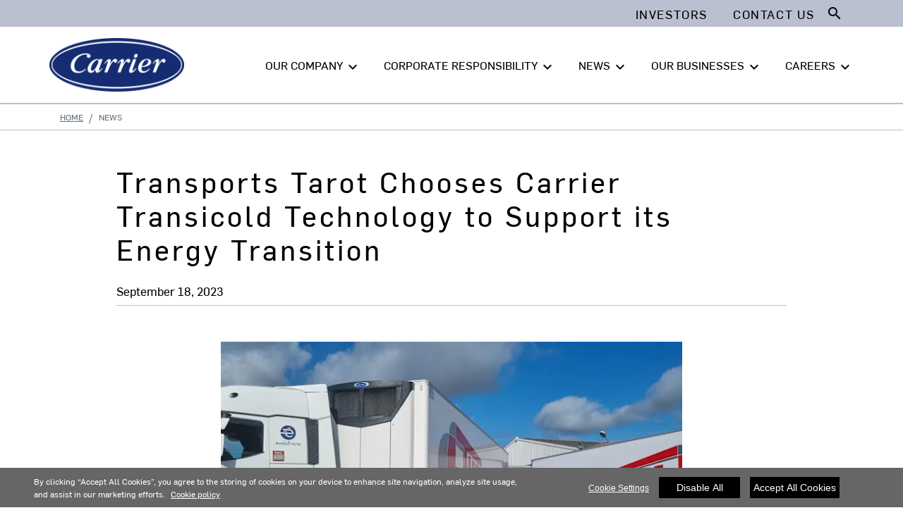

--- FILE ---
content_type: text/html; charset=utf-8
request_url: https://www.corporate.carrier.com/news/news-articles/transports-tarot-chooses-carrier-transicold-technology-to-support-its-energy-transition.html
body_size: 8987
content:
<!DOCTYPE html>
<!--[if lt IE 7]><html class="no-js lt-ie9 lt-ie8 lt-ie7"><![endif]-->
<!--[if IE 7]><html class="no-js lt-ie9 lt-ie8"><![endif]-->
<!--[if IE 8]><html class="no-js lt-ie9"><![endif]-->
<!--[if gt IE 8]><!-->
<html class="no-js" lang="en">
<!--<![endif]-->
<head>
    <meta charset="UTF-8">
    <meta http-equiv="X-UA-Compatible" content="IE=edge">
    <meta name="viewport" content="width=device-width, initial-scale=1, shrink-to-fit=no">
    <link rel="shortcut icon" href="/system/v2508290423/favicon.ico" />
    <link href="https://www.googletagmanager.com" rel="preconnect">
    <link href="https://images.carriercms.com" rel="preconnect">
    <link href="//s7.addthis.com" rel="preconnect">
    <link rel="preload" href="/system/v2508290423/assets/fonts/MaterialIcons-Regular.woff2" as="font" type="font/woff2" crossorigin>
                <title>Transports Tarot Chooses Carrier Transicold Technology to Support its Energy Transition</title>
                <meta name="googlebots" content="index, follow, noodp" />
        <meta name="robots" content="index,follow" />
    <link rel="canonical" href="https://www.corporate.carrier.com/news/news-articles/transports-tarot-chooses-carrier-transicold-technology-to-support-its-energy-transition.html" />
    <meta property="og:type" content="website" />
    <meta property="og:locale" content="en_US" />
    <meta property="og:site_name" content="Carrier Corporate" />
        <meta property="og:image" content="https://images.carriercms.com/image/upload/h_200/v1576864343/common/logos/carrier-logo.png" />
    <meta property="og:url" content="https://www.corporate.carrier.com/news/news-articles/transports-tarot-chooses-carrier-transicold-technology-to-support-its-energy-transition.html" />
    <meta name="twitter:card" content="summary" />
    <meta name="twitter:site" content="Carrier Corporate" />
    <meta name="twitter:creator" content="Carrier Corporate" />
    <meta name="twitter:image" content="https://images.carriercms.com/image/upload/h_400/v1576864343/common/logos/carrier-logo.png" />

    
    <link rel="stylesheet" href="/system/v2508290423/assets/css/app.min.css">
    <link rel="stylesheet" href="/system/v2508290423/assets/css/global.min.css" />
    <link rel="stylesheet" href="/system/v2508290423/assets/css/style.min.css" />

 <script <script type="text/javascript" src="https://cdn.cookielaw.org/consent/bf6dc3b2-8c78-45c5-92e7-04a5df4d0e81/OtAutoBlock.js" ></script> <script src="https://cdn.cookielaw.org/scripttemplates/otSDKStub.js"  type="text/javascript" charset="UTF-8" data-domain-script="bf6dc3b2-8c78-45c5-92e7-04a5df4d0e81" ></script> <script type="text/javascript"> function OptanonWrapper() { if($("#hdn_cookiepolicylink").length) {var cookiePolicyLink = $("#hdn_cookiepolicylink").val();$("#onetrust-consent-sdk #onetrust-banner-sdk #onetrust-policy-text a:first-child").attr("href", cookiePolicyLink);$("#onetrust-pc-sdk #ot-pc-content #ot-pc-desc .privacy-notice-link").attr("href", cookiePolicyLink);} } </script><link rel="stylesheet" href="/system/v2508290423/assets/css/fonts.min.css">    </head>
<body>
    <a class="skip-main bg-primary text-white" href="#main-content">Skip to main content</a>
    <input type='hidden' id='hdn_gaAccount' value="UA-158797365-1,G-XSQ9W210ST" />
    <input type='hidden' id='hdn_gtmcontainerid' value="GTM-PR5ZMGRR" />
    <input type='hidden' id='hdn_ooyala_playerID' value="a15b2c6987d84209a6de2702ccb2c3ed" />

            <input type='hidden' id='hdn_cookiepolicylink' />

    

<header>
    <div class="container-fluid fixed-top px-0 ct-header-basic">
            <div class="ct-header-basic-secondary">
    <div class="container ">
        <div class="d-none d-md-block">
            <nav class="navbar navbar-expand-md navbar-light bg-light" id="navHeader">
                <div id="navbarNavDropdown2" class="navbar-collapse collapse">


<ul class="navbar-nav ml-auto">
            <li class="nav-item">
                <a class="btn" href="https://ir.carrier.com/" target="_self" role="button" aria-label="Investor news for Carrier Global Corporation"> 
                    Investors
                </a>
            </li>
            <li class="nav-item mobileHideStock">
                <a class="btn mobileHideStockprice" href="https://ir.carrier.com/" target="_blank">
                    
                </a>
            </li>
            <li class="nav-item">
                <a class="btn" target="_self" role="button" aria-label="Share your concerns or ask a question"> 
                    Contact Us 
                </a>
            </li>
    
</ul>

<form id="searchForm" class="navbar-form navbar-right" method="get">
    <input type="hidden" id="formURL" value="/search.html" />
    <div class="input-group">
        <input name="q" id="q" type="text" class="form-control" placeholder="Search" aria-label="Search" autocomplete="new search text">
        <label for="q" class="sr-only">Search</label>
        <div class="input-group-append">
            <button id="btnSearch" class="btn" type="button">
                <i class="material-icons align-bottom">search<span class="sr-only">Search for information</span></i>
            </button>
        </div>
    </div>
</form>

                </div>
            </nav>
        </div>
    </div>
</div>





<div class="container-fluid p-0 ct-header-basic-01">
        <div class="container-fluid ct-header-basic-primary p-0 pt-3">
            <div class="container p-0">
                <nav class="navbar navbar-expand-lg p-0">
                    
                                                    <a href="/" aria-label="Carrier" title="Carrier" class="logoSect"
                                                       target="_self">


        <img class="cld-responsive ct-brand-logo" data-src="https://images.carriercms.com/image/upload/w_200,q_100,f_auto/v1573562016/common/logos/carrier-corp-logo.png" alt="Carrier Corporation logo" loading="lazy" />






                                                    </a>
                    
                    <div class="ml-auto">
                        <div class="btn-group">
                            <button class="btn navbar-toggler collapsed" type="button" data-toggle="collapse" data-target="#mainNavBar" aria-controls="mainNavBar" aria-expanded="true" aria-label="Toggle navigation">
                                <i class="material-icons align-middle menuShow">menu<span class="sr-only"></span></i>
                                <i class="material-icons align-middle menuHide">close<span class="sr-only"></span></i>
                            </button>
                        </div>
                    </div>

                    
                    <div id="mainNavBar" class="collapse navbar-collapse">
                        
                            <div id="navbarNavDropdown3" class="">
                                <div class="row d-block d-lg-none">
                                    <div class="col">
                                        <form name="searchFormMobile" id="searchFormMobile" method="get">
                                            <div class="input-group">
                                                <input type="text" class="form-control" id="searchBoxMobile" placeholder="Search">
                                                <label for="searchBoxMobile" class="sr-only">Search</label>
                                                <div class="input-group-append">
                                                    <button class="btn" type="button" id="btnSearchResults">
                                                        <i class="material-icons align-bottom">search<span class="sr-only">>Search</span></i>
                                                    </button>
                                                </div>
                                            </div>
                                        </form>
                                    </div>
                                </div>
                            </div>
                        <div class="p-0 main-nav-links">
                            <ul class="navbar-nav main-header-links">
                                                <li class="dropdown nav-item position-relative ">
                                                    <a class="nav-link dropdown-toggle d-flex header-nav-link" href="#" id="navbarDropdown1" role="button"
                                                       data-toggle=&quot;dropdown&quot; aria-haspopup=&quot;true&quot; aria-expanded=&quot;false&quot;>
                                                        OUR COMPANY<span class="sr-only"></span>
                                                            <span class="h-0 d-lg-block d-none"><i class="material-icons arrow-down">keyboard_arrow_down</i><i class="material-icons arrow-up">keyboard_arrow_up</i></span>
                                                            <i class="material-icons arrow-right d-lg-none menu-arrow-right">keyboard_arrow_right</i>
                                                    </a>
                                                        <div class="dropdown-menu">
                                                            <div class="container">
                                                                <div class="dropdown-sub-menu">
                                                                    <div class="row" aria-labelledby="navbarDropdown1">
                                                                                        <div class="col-lg-6 left-col">
                                                                                            <ul class="ct-menusub-basic-header mr-auto menu-title">
                                                                                                <li class="nav-item nav-header d-flex">
                                                                                                    <i class="material-icons arrow-right d-lg-none menu-arrow-left">keyboard_arrow_left</i>
Our Company                                                                                                    <i class="material-icons d-none d-lg-inline-block">keyboard_arrow_right</i>
                                                                                                </li>
                                                                                            </ul>
                                                                                        </div>
                                                                                <div class="col-lg-6 border-left">
                                                                                    

                                                                                            <ul class="ct-menusub-basic-header mr-auto d-lg-none">
                                                                                                    <li class="nav-item link-text-strong">
                                                                                                            <span class="link-title">
                                                                                                                OVERVIEW
                                                                                                            </span>
                                                                                                    </li>
                                                                                                                                                                                            </ul>
                                                                                            <ul class="ct-menusub-basic-header mr-auto ">
                                                                                                    <li class="nav-item link-text-strong">
                                                                                                            <span class="link-title">
                                                                                                                Values
                                                                                                            </span>
                                                                                                    </li>
                                                                                                                                                                                            </ul>
                                                                                            <ul class="ct-menusub-basic-header mr-auto ">
                                                                                                    <li class="nav-item link-text-strong">
                                                                                                            <span class="link-title">
                                                                                                                Innovation
                                                                                                            </span>
                                                                                                    </li>
                                                                                                                                                                                            </ul>
                                                                                            <ul class="ct-menusub-basic-header mr-auto ">
                                                                                                    <li class="nav-item link-text-strong">
                                                                                                            <span class="link-title">
                                                                                                                Leadership Team
                                                                                                            </span>
                                                                                                    </li>
                                                                                                                                                                                            </ul>
                                                                                            <ul class="ct-menusub-basic-header mr-auto ">
                                                                                                    <li class="nav-item link-text-strong">
                                                                                                            <span class="link-title">
                                                                                                                Sustainability
                                                                                                            </span>
                                                                                                    </li>
                                                                                                                                                                                            </ul>
                                                                                            <ul class="ct-menusub-basic-header mr-auto ">
                                                                                                    <li class="nav-item link-text-strong">
                                                                                                            <span class="link-title">
                                                                                                                Operational Excellence
                                                                                                            </span>
                                                                                                    </li>
                                                                                                                                                                                            </ul>
                                                                                            <ul class="ct-menusub-basic-header mr-auto ">
                                                                                                    <li class="nav-item link-text-strong">
                                                                                                            <span class="link-title">
                                                                                                                Carrier Ventures
                                                                                                            </span>
                                                                                                    </li>
                                                                                                                                                                                            </ul>
                                                                                </div>
                                                                    </div>
                                                                </div>
                                                            </div>
                                                        </div>
                                                </li>
                                                <li class="dropdown nav-item position-relative ">
                                                    <a class="nav-link dropdown-toggle d-flex header-nav-link" href="#" id="navbarDropdown2" role="button"
                                                       data-toggle=&quot;dropdown&quot; aria-haspopup=&quot;true&quot; aria-expanded=&quot;false&quot;>
                                                        CORPORATE RESPONSIBILITY<span class="sr-only"></span>
                                                            <span class="h-0 d-lg-block d-none"><i class="material-icons arrow-down">keyboard_arrow_down</i><i class="material-icons arrow-up">keyboard_arrow_up</i></span>
                                                            <i class="material-icons arrow-right d-lg-none menu-arrow-right">keyboard_arrow_right</i>
                                                    </a>
                                                        <div class="dropdown-menu">
                                                            <div class="container">
                                                                <div class="dropdown-sub-menu">
                                                                    <div class="row" aria-labelledby="navbarDropdown2">
                                                                                        <div class="col-lg-6 left-col">
                                                                                            <ul class="ct-menusub-basic-header mr-auto menu-title">
                                                                                                <li class="nav-item nav-header d-flex">
                                                                                                    <i class="material-icons arrow-right d-lg-none menu-arrow-left">keyboard_arrow_left</i>
Corporate Responsibility                                                                                                    <i class="material-icons d-none d-lg-inline-block">keyboard_arrow_right</i>
                                                                                                </li>
                                                                                            </ul>
                                                                                        </div>
                                                                                <div class="col-lg-6 border-left">
                                                                                    

                                                                                            <ul class="ct-menusub-basic-header mr-auto d-lg-none">
                                                                                                    <li class="nav-item link-text-strong">
                                                                                                            <span class="link-title">
                                                                                                                Overview
                                                                                                            </span>
                                                                                                    </li>
                                                                                                                                                                                            </ul>
                                                                                            <ul class="ct-menusub-basic-header mr-auto ">
                                                                                                    <li class="nav-item link-text-strong">
                                                                                                            <span class="link-title">
                                                                                                                Sustainability and Impact Report
                                                                                                            </span>
                                                                                                    </li>
                                                                                                                                                                                            </ul>
                                                                                            <ul class="ct-menusub-basic-header mr-auto ">
                                                                                                    <li class="nav-item link-text-strong">
                                                                                                            <span class="link-title">
                                                                                                                Environment
                                                                                                            </span>
                                                                                                    </li>
                                                                                                                                                                                                        <li class="nav-item link-text-indent">
Sustainable Cities                                                                                                        </li>
                                                                                                        <li class="nav-item link-text-indent">
Sustainable Cold Chain                                                                                                        </li>
                                                                                                        <li class="nav-item link-text-indent">
Sustainable Operations                                                                                                        </li>
                                                                                            </ul>
                                                                                            <ul class="ct-menusub-basic-header mr-auto ">
                                                                                                    <li class="nav-item link-text-strong">
                                                                                                            <span class="link-title">
                                                                                                                Social Impact
                                                                                                            </span>
                                                                                                    </li>
                                                                                                                                                                                                        <li class="nav-item link-text-indent">
Our Employees                                                                                                        </li>
                                                                                                        <li class="nav-item link-text-indent">
Our Communities                                                                                                        </li>
                                                                                                        <li class="nav-item link-text-indent">
Our Tree Planting Initiative                                                                                                        </li>
                                                                                            </ul>
                                                                                            <ul class="ct-menusub-basic-header mr-auto ">
                                                                                                    <li class="nav-item link-text-strong">
                                                                                                            <span class="link-title">
                                                                                                                Governance
                                                                                                            </span>
                                                                                                    </li>
                                                                                                                                                                                                        <li class="nav-item link-text-indent">
Corporate Governance                                                                                                        </li>
                                                                                                        <li class="nav-item link-text-indent">
Corporate Policy Manual                                                                                                        </li>
                                                                                                        <li class="nav-item link-text-indent">
Ethics and Compliance                                                                                                         </li>
                                                                                                        <li class="nav-item link-text-indent">
Political Activities                                                                                                        </li>
                                                                                            </ul>
                                                                                </div>
                                                                    </div>
                                                                </div>
                                                            </div>
                                                        </div>
                                                </li>
                                                <li class="dropdown nav-item position-relative ">
                                                    <a class="nav-link dropdown-toggle d-flex header-nav-link" href="#" id="navbarDropdown3" role="button"
                                                       data-toggle=&quot;dropdown&quot; aria-haspopup=&quot;true&quot; aria-expanded=&quot;false&quot;>
                                                        NEWS<span class="sr-only"></span>
                                                            <span class="h-0 d-lg-block d-none"><i class="material-icons arrow-down">keyboard_arrow_down</i><i class="material-icons arrow-up">keyboard_arrow_up</i></span>
                                                            <i class="material-icons arrow-right d-lg-none menu-arrow-right">keyboard_arrow_right</i>
                                                    </a>
                                                        <div class="dropdown-menu">
                                                            <div class="container">
                                                                <div class="dropdown-sub-menu">
                                                                    <div class="row" aria-labelledby="navbarDropdown3">
                                                                                        <div class="col-lg-6 left-col">
                                                                                            <ul class="ct-menusub-basic-header mr-auto menu-title">
                                                                                                <li class="nav-item nav-header d-flex">
                                                                                                    <i class="material-icons arrow-right d-lg-none menu-arrow-left">keyboard_arrow_left</i>
News                                                                                                    <i class="material-icons d-none d-lg-inline-block">keyboard_arrow_right</i>
                                                                                                </li>
                                                                                            </ul>
                                                                                        </div>
                                                                                <div class="col-lg-6 border-left">
                                                                                    

                                                                                            <ul class="ct-menusub-basic-header mr-auto d-lg-none">
                                                                                                    <li class="nav-item link-text-strong">
                                                                                                            <span class="link-title">
                                                                                                                All News
                                                                                                            </span>
                                                                                                    </li>
                                                                                                                                                                                            </ul>
                                                                                            <ul class="ct-menusub-basic-header mr-auto ">
                                                                                                    <li class="nav-item link-text-strong">
                                                                                                            <span class="link-title">
                                                                                                                Press Releases
                                                                                                            </span>
                                                                                                    </li>
                                                                                                                                                                                            </ul>
                                                                                            <ul class="ct-menusub-basic-header mr-auto ">
                                                                                                    <li class="nav-item link-text-strong">
                                                                                                            <span class="link-title">
                                                                                                                Stories
                                                                                                            </span>
                                                                                                    </li>
                                                                                                                                                                                            </ul>
                                                                                            <ul class="ct-menusub-basic-header mr-auto ">
                                                                                                    <li class="nav-item link-text-strong">
                                                                                                            <span class="link-title">
                                                                                                                Media Resources
                                                                                                            </span>
                                                                                                    </li>
                                                                                                                                                                                            </ul>
                                                                                </div>
                                                                    </div>
                                                                </div>
                                                            </div>
                                                        </div>
                                                </li>
                                                <li class="dropdown nav-item position-relative ">
                                                    <a class="nav-link dropdown-toggle d-flex header-nav-link" href="#" id="navbarDropdown4" role="button"
                                                       data-toggle=&quot;dropdown&quot; aria-haspopup=&quot;true&quot; aria-expanded=&quot;false&quot;>
                                                        OUR BUSINESSES<span class="sr-only"></span>
                                                            <span class="h-0 d-lg-block d-none"><i class="material-icons arrow-down">keyboard_arrow_down</i><i class="material-icons arrow-up">keyboard_arrow_up</i></span>
                                                            <i class="material-icons arrow-right d-lg-none menu-arrow-right">keyboard_arrow_right</i>
                                                    </a>
                                                        <div class="dropdown-menu">
                                                            <div class="container">
                                                                <div class="dropdown-sub-menu">
                                                                    <div class="row" aria-labelledby="navbarDropdown4">
                                                                                        <div class="col-lg-6 left-col">
                                                                                            <ul class="ct-menusub-basic-header mr-auto menu-title">
                                                                                                <li class="nav-item nav-header d-flex">
                                                                                                    <i class="material-icons arrow-right d-lg-none menu-arrow-left">keyboard_arrow_left</i>
                                                                                                        <a href="/our-businesses/"
                                                                                                           target="_self">
                                                                                                            Our Businesses
                                                                                                        </a>
                                                                                                    <i class="material-icons d-none d-lg-inline-block">keyboard_arrow_right</i>
                                                                                                </li>
                                                                                            </ul>
                                                                                        </div>
                                                                                <div class="col-lg-6 border-left">
                                                                                    

                                                                                            <ul class="ct-menusub-basic-header mr-auto d-lg-none">
                                                                                                    <li class="nav-item link-text-strong">
                                                                                                            <a href="/our-businesses/"
                                                                                                               target="_self"
                                                                                                               class="nav-link">OVERVIEW</a>
                                                                                                    </li>
                                                                                                                                                                                            </ul>
                                                                                            <ul class="ct-menusub-basic-header mr-auto ">
                                                                                                    <li class="nav-item link-text-strong">
                                                                                                            <a href="/our-segments/hvac/"
                                                                                                               target="_self"
                                                                                                               class="nav-link">HVAC</a>
                                                                                                    </li>
                                                                                                                                                                                            </ul>
                                                                                            <ul class="ct-menusub-basic-header mr-auto ">
                                                                                                    <li class="nav-item link-text-strong">
                                                                                                            <a href="/our-segments/refrigeration/"
                                                                                                               target="_self"
                                                                                                               class="nav-link">Refrigeration</a>
                                                                                                    </li>
                                                                                                                                                                                            </ul>
                                                                                </div>
                                                                    </div>
                                                                </div>
                                                            </div>
                                                        </div>
                                                </li>
                                                <li class="dropdown nav-item position-relative ">
                                                    <a class="nav-link dropdown-toggle d-flex header-nav-link" href="#" id="navbarDropdown5" role="button"
                                                       data-toggle=&quot;dropdown&quot; aria-haspopup=&quot;true&quot; aria-expanded=&quot;false&quot;>
                                                        CAREERS<span class="sr-only"></span>
                                                            <span class="h-0 d-lg-block d-none"><i class="material-icons arrow-down">keyboard_arrow_down</i><i class="material-icons arrow-up">keyboard_arrow_up</i></span>
                                                            <i class="material-icons arrow-right d-lg-none menu-arrow-right">keyboard_arrow_right</i>
                                                    </a>
                                                        <div class="dropdown-menu">
                                                            <div class="container">
                                                                <div class="dropdown-sub-menu">
                                                                    <div class="row" aria-labelledby="navbarDropdown5">
                                                                                        <div class="col-lg-6 left-col">
                                                                                            <ul class="ct-menusub-basic-header mr-auto menu-title">
                                                                                                <li class="nav-item nav-header d-flex">
                                                                                                    <i class="material-icons arrow-right d-lg-none menu-arrow-left">keyboard_arrow_left</i>
Careers                                                                                                    <i class="material-icons d-none d-lg-inline-block">keyboard_arrow_right</i>
                                                                                                </li>
                                                                                            </ul>
                                                                                        </div>
                                                                                <div class="col-lg-6 border-left">
                                                                                    

                                                                                            <ul class="ct-menusub-basic-header mr-auto d-lg-none">
                                                                                                    <li class="nav-item link-text-strong">
                                                                                                            <span class="link-title">
                                                                                                                Overview
                                                                                                            </span>
                                                                                                    </li>
                                                                                                                                                                                            </ul>
                                                                                            <ul class="ct-menusub-basic-header mr-auto ">
                                                                                                    <li class="nav-item link-text-strong">
                                                                                                            <a href="/careers/work-with-us/"
                                                                                                               target="_self"
                                                                                                               class="nav-link">Work With Us</a>
                                                                                                    </li>
                                                                                                                                                                                            </ul>
                                                                                            <ul class="ct-menusub-basic-header mr-auto ">
                                                                                                    <li class="nav-item link-text-strong">
                                                                                                            <a href="/careers/career-paths/"
                                                                                                               target="_self"
                                                                                                               class="nav-link">Career Paths</a>
                                                                                                    </li>
                                                                                                                                                                                            </ul>
                                                                                            <ul class="ct-menusub-basic-header mr-auto ">
                                                                                                    <li class="nav-item link-text-strong">
                                                                                                            <a href="https://jobs.carrier.com/"
                                                                                                               target="_self"
                                                                                                               class="nav-link">Job Search</a>
                                                                                                    </li>
                                                                                                                                                                                            </ul>
                                                                                </div>
                                                                    </div>
                                                                </div>
                                                            </div>
                                                        </div>
                                                </li>
                            </ul>
                        </div>
                        
                        
                        <div class="d-block d-lg-none sm-bottom-links">
                        </div>
                        
                    </div>
                </nav>
            </div>
        </div>
</div>

    </div>
</header>








<main class="header-static-margin">
    <section id="main-content" class="pt-one-col">
    <div class="container-fluid ct-breadcrumb-a">
        <div class="container">


        <nav class="ct_breadcrumb-a d-none d-md-block" aria-label="breadcrumb">
            <ol class="breadcrumb" itemscope itemtype="http://schema.org/BreadcrumbList">

                    <li class="breadcrumb-item" itemprop="itemListElement" itemscope itemtype="http://schema.org/ListItem">

                        <span id="breadcrumb(1)" itemprop="name">
                            <a itemprop="item" href="/">
                                Home
                            </a>

                            <span content="Home" itemprop="name" aria-hidden="true"></span>
                        </span>
                        <meta itemprop="position" content="1" />
                    </li>
                                            <li class="breadcrumb-item" itemprop="itemListElement" itemscope itemtype="http://schema.org/ListItem">
                                <span itemprop="name" id="breadcrumb(2)">News</span>
                                <meta itemprop="position" content="2" />
                            </li>
            </ol>

        </nav>
            <nav class="ct_breadcrumb-b d-block d-md-none" aria-label="breadcrumb">
                <ol class="breadcrumb">
                            <li class="breadcrumb-item active">
                                <i class="material-icons align-bottom">keyboard_arrow_left<span class="sr-only">Arrow back</span></i>
                                <a href="/">
                                    <span>Home</span>
                                </a>
                            </li>


                </ol>
            </nav>



        </div>
    </div>
        



<input type="hidden" id="newsListURL" value="/CorporateDynamicList/GetRelatedNewsList/" />
<input type="hidden" id="newsRelatedNewsPartialView" value="NewsList-03" />
<input type="hidden" id="newsModelId" value="208735" />
<input type="hidden" id="newsRelatedNewsCategory" value="72505" />

<section class="ct-news-article-01 container-fluid">
    <div class="container">
        <div class="row">
            <div class="col-lg-10 offset-lg-1 p-0">
                <h1 class="h2">Transports Tarot Chooses Carrier Transicold Technology to Support its Energy Transition</h1>
            <div class="col-12 date-icons p-0">
                <span class="date">
                    <time datetime=" Sep. 18, 2023" pubdate=" Sep. 18, 2023" class="date">September 18, 2023</time>
                </span>
            </div>

                <div class="col-12 p-0">
                    <div class="row">
                        <div class="col-lg-8 offset-lg-2 p-0 image-description">
                            <div class="card-image">
                                        <img class="cld-responsive img-fluid" data-src="https://images.carriercms.com/image/upload/w_auto,c_lfill,g_auto,q_auto,f_auto/v1695064659/carrier-corp/news/2023/Transicold-Transport-Tarot-091823.png" />
                                    <p class="px-3 description"></p>
                            </div>
                        </div>
                    </div>
                </div>
                <div class="col-12 p-0">
<div>
<p><br /></p>
<div class="PRN_ImbeddedAssetReference" id="DivAssetPlaceHolder2" />
</div>                </div>
                <div class="col-12 p-0">
                            <a href="/news/?customFilter=72505" class="btn btn-tag" target="_self">Refrigeration</a>
                            <a href="/news/?customFilter=72956" class="btn btn-tag" target="_self">Products and Innovation</a>
                </div>
            </div>
            <div class="col-12 p-0 related-news" id="relatedNewsSection">
                <div class="row">
                    <div class="col-12 p-0 related-news-title text-center">
                        <div class="h2">RELATED NEWS</div>
                    </div>
                    <div class="col-12 p-0" id="relatedNewsList">

                    </div>
                </div>
            </div>
            <div class="card-footer bg-white d-none">
                <a class="btn btn-secondary" aria-label="Back" role="button" target="_blank" onclick="window.history.go(-1); return false;">
                    Back
                </a>
            </div>
        </div>
    </div>
</section>



        
    </section>
</main>


<script type="application/ld+json">
{
	"@context" : "http://schema.org",
        "@type" : "Organization",
        "name" : "Carrier Global Corporation",
        "alternateName" : [
                "Carrier",
                "Carrier Corporation",
		"Carrier Global Corporation"
        ],
        "url" : "http://www.corporate.carrier.com/",
        "sameAs" : [
				"https://twitter.com/Carrier/",
"https://www.facebook.com/CarrierGlobal/",
"https://www.instagram.com/carrier/",
				"https://www.linkedin.com/company/carrier-corporation/",
				"https://www.youtube.com/channel/UCtKSYiZM4UMSaQ28uWlHWKg" 				
        ],
		"contactPoint": [{
		    "@type": "ContactPoint",
		    "telephone": "+1-561-365-2000",
		    "contactType": "customer service"
		}]
}</script>


        <div class="footer-region">

<footer class="ct-footer-basic-01">
    <div class="container">

            <div class="d-none d-lg-block">
                <div class="row">
                            <div class="col-lg-2">
                                


    <ul class="nav flex-column">

            <li class="nav-item">
Our Company            </li>
        <ul class="nav flex-column sub-menu-list">
                    <li class="nav-item">
                        <a target="_self" class="nav-link">
                            Values
                        </a>
                    </li>
                    <li class="nav-item">
                        <a target="_self" class="nav-link">
                            Innovation
                        </a>
                    </li>
                    <li class="nav-item">
                        <a target="_self" class="nav-link">
                            Leadership Team
                        </a>
                    </li>
                    <li class="nav-item">
                        <a target="_self" class="nav-link">
                            Operational Excellence
                        </a>
                    </li>
        </ul>
        </ul>

                            </div>
                            <div class="col-lg-2">
                                


    <ul class="nav flex-column">

            <li class="nav-item">
Corporate Responsibility            </li>
        <ul class="nav flex-column sub-menu-list">
                    <li class="nav-item">
                        <a target="_self" class="nav-link">
                            Environment
                        </a>
                    </li>
                    <li class="nav-item">
                        <a target="_self" class="nav-link">
                            Social Impact
                        </a>
                    </li>
                    <li class="nav-item">
                        <a target="_self" class="nav-link">
                            Governance
                        </a>
                    </li>
        </ul>
        </ul>

                            </div>
                            <div class="col-lg-2">
                                


    <ul class="nav flex-column">

            <li class="nav-item">
News            </li>
        <ul class="nav flex-column sub-menu-list">
                    <li class="nav-item">
                        <a href="?typefilter=Press%20Releases" target="_self" class="nav-link">
                            Press Releases
                        </a>
                    </li>
                    <li class="nav-item">
                        <a href="?typefilter=Stories" target="_self" class="nav-link">
                            Stories
                        </a>
                    </li>
                    <li class="nav-item">
                        <a target="_self" class="nav-link">
                            Media Resources
                        </a>
                    </li>
        </ul>
        </ul>

                            </div>
                            <div class="col-lg-2">
                                


    <ul class="nav flex-column">

            <li class="nav-item">
                    <a href="/our-businesses/" target="_self" class="nav-link">
                        Our Businesses
                    </a>
            </li>
        <ul class="nav flex-column sub-menu-list">
                    <li class="nav-item">
                        <a href="/our-segments/hvac/" target="_self" class="nav-link">
                            HVAC
                        </a>
                    </li>
                    <li class="nav-item">
                        <a href="/our-segments/refrigeration/" target="_self" class="nav-link">
                            Refrigeration
                        </a>
                    </li>
        </ul>
        </ul>

                            </div>
                            <div class="col-lg-2">
                                


    <ul class="nav flex-column">

            <li class="nav-item">
Careers            </li>
        <ul class="nav flex-column sub-menu-list">
                    <li class="nav-item">
                        <a href="/careers/work-with-us/" target="_self" class="nav-link">
                            Work With Us
                        </a>
                    </li>
                    <li class="nav-item">
                        <a href="/careers/career-paths/" target="_self" class="nav-link">
                            Career Paths
                        </a>
                    </li>
                    <li class="nav-item">
                        <a href="https://jobs.carrier.com/" target="_self" class="nav-link">
                            Job Search
                        </a>
                    </li>
        </ul>
        </ul>

                            </div>
                            <div class="col-lg-2">
                                








    <ul class="nav flex-column">

            <li class="nav-item">
                    <a href="https://ir.carrier.com/" target="_self" class="nav-link">
                        Investors
                    </a>
            </li>
        <ul class="nav flex-column sub-menu-list">
        </ul>
        </ul>


    <ul class="nav flex-column">

            <li class="nav-item">
Suppliers            </li>
        <ul class="nav flex-column sub-menu-list">
        </ul>
        </ul>


    <ul class="nav flex-column">

        <ul class="nav flex-column sub-menu-list">
        </ul>
        </ul>


    <ul class="nav flex-column">

            <li class="nav-item">
Contact Us            </li>
        <ul class="nav flex-column sub-menu-list">
        </ul>
        </ul>

                            </div>

                </div>
            </div>

        <!-- Footer for Medium and small device -->

        <div class="d-lg-none d-md-block medium-small">
            <div class="row justify-content-center">
<div class='col-md-5 pb-3 left-col'>


    <ul class="nav flex-column">
        
            <li class="nav-item">
Our Company            </li>
    </ul>





    <ul class="nav flex-column">
        
            <li class="nav-item">
Corporate Responsibility            </li>
    </ul>





    <ul class="nav flex-column">
        
            <li class="nav-item">
News            </li>
    </ul>





    <ul class="nav flex-column">
        
            <li class="nav-item">
                    <a href="/our-businesses/" target="_self" class="nav-link">
                        Our Businesses
                    </a>
            </li>
    </ul>





    <ul class="nav flex-column">
        
            <li class="nav-item">
Careers            </li>
    </ul>


</div><div class='col-md-3 pb-3 right-col'>








    <ul class="nav flex-column">
        
            <li class="nav-item">
                    <a href="https://ir.carrier.com/" target="_self" class="nav-link">
                        Investors
                    </a>
            </li>
    </ul>



    <ul class="nav flex-column">
        
            <li class="nav-item">
Suppliers            </li>
    </ul>



    <ul class="nav flex-column">
        
    </ul>



    <ul class="nav flex-column">
        
            <li class="nav-item">
Contact Us            </li>
    </ul>


</div>            </div>
        </div>
    </div>
</footer>


<footer class="ct-deep-footer-basic-01">

                            <div class="container">
                            <div class="row">
                                <div class="col-lg-5 pb-2 left-col">
                                    <ul class="nav justify-content-lg-start justify-content-center">

                                        <div itemscope itemtype="http://schema.org/Organization" class="social-icons-share ct-social-media-lists">
                                            <link itemprop="url" href="/" />
											<a itemprop="sameAs" target="_blank" title="LinkedIn" href="https://www.linkedin.com/company/carrier/" class="linkedIn" id="LinkedIn">
                                                <svg xmlns="http://www.w3.org/2000/svg" xmlns:xlink="http://www.w3.org/1999/xlink" viewBox="0 0 32 32" version="1.1" role="img" title="LinkedIn" alt="LinkedIn" class="icon-social" style="background-color:#0077b5;">
                                                    <g>
                                                        <path d="M26 25.963h-4.185v-6.55c0-1.56-.027-3.57-2.175-3.57-2.18 0-2.51 1.7-2.51 3.46v6.66h-4.182V12.495h4.012v1.84h.058c.558-1.058 1.924-2.174 3.96-2.174 4.24 0 5.022 2.79 5.022 6.417v7.386zM8.23 10.655a2.426 2.426 0 0 1 0-4.855 2.427 2.427 0 0 1 0 4.855zm-2.098 1.84h4.19v13.468h-4.19V12.495z" fill-rule="evenodd"></path>
                                                    </g>
                                                </svg>
                                            </a>
                                            <a itemprop="sameAs" target="_blank" title="Twitter" href="https://twitter.com/carrier" class="twitter" id="Twitter">
                                                <svg id="Layer_2" xmlns="http://www.w3.org/2000/svg" width="22" height="20" viewBox="0 0 22 20.77"><g><path d="M.14,20.64L8.66,11.58,0,.01C2.18,.01,4.12-.03,6.05,.04c.34,.02,.73,.48,.99,.81,1.72,2.24,3.41,4.5,5.21,6.88,2.19-2.33,4.33-4.59,6.45-6.85,.63-.66,1.47-.92,2.53-.77L13.07,8.87l8.93,11.9c-2.22,0-4.17,.02-6.13-.03-.27,0-.58-.42-.81-.7-1.84-2.42-3.65-4.84-5.57-7.39-2.35,2.49-4.62,4.91-6.9,7.32-.57,.61-1.39,.82-2.45,.66H.15v.02ZM2.93,1.52c.27,.41,.48,.75,.71,1.07,3.85,5.13,7.72,10.26,11.57,15.39,1.21,1.62,1.78,1.8,3.95,1.24-.22-.32-.42-.62-.65-.92-3.82-5.1-7.74-10.14-11.45-15.32-1.14-1.59-2.38-1.75-4.14-1.45h0Z"/></g></svg>
                                            </a>
											<a itemprop="sameAs" target="_blank" title="Instagram" href="https://www.instagram.com/carrier/" class="instagram" id="Instagram">
                                                <svg xmlns="http://www.w3.org/2000/svg" xmlns:xlink="http://www.w3.org/1999/xlink" viewBox="0 0 32 32" version="1.1" role="img" title="Instagram" alt="Instagram" class="icon-social" style="background-color: rgb(224, 53, 102);">
                                                    <g>
                                                        <path d="M16 5c-2.987 0-3.362.013-4.535.066-1.17.054-1.97.24-2.67.512a5.392 5.392 0 0 0-1.95 1.268 5.392 5.392 0 0 0-1.267 1.95c-.272.698-.458 1.498-.512 2.67C5.013 12.637 5 13.012 5 16s.013 3.362.066 4.535c.054 1.17.24 1.97.512 2.67.28.724.657 1.337 1.268 1.95a5.392 5.392 0 0 0 1.95 1.268c.698.27 1.498.457 2.67.51 1.172.054 1.547.067 4.534.067s3.362-.013 4.535-.066c1.17-.054 1.97-.24 2.67-.51a5.392 5.392 0 0 0 1.95-1.27 5.392 5.392 0 0 0 1.268-1.95c.27-.698.457-1.498.51-2.67.054-1.172.067-1.547.067-4.534s-.013-3.362-.066-4.535c-.054-1.17-.24-1.97-.51-2.67a5.392 5.392 0 0 0-1.27-1.95 5.392 5.392 0 0 0-1.95-1.267c-.698-.272-1.498-.458-2.67-.512C19.363 5.013 18.988 5 16 5zm0 1.982c2.937 0 3.285.01 4.445.064 1.072.05 1.655.228 2.042.38.514.198.88.437 1.265.822.385.385.624.75.823 1.265.15.387.33.97.38 2.042.052 1.16.063 1.508.063 4.445 0 2.937-.01 3.285-.064 4.445-.05 1.072-.228 1.655-.38 2.042-.198.514-.437.88-.822 1.265-.385.385-.75.624-1.265.823-.387.15-.97.33-2.042.38-1.16.052-1.508.063-4.445.063-2.937 0-3.285-.01-4.445-.064-1.072-.05-1.655-.228-2.042-.38-.514-.198-.88-.437-1.265-.822a3.408 3.408 0 0 1-.823-1.265c-.15-.387-.33-.97-.38-2.042-.052-1.16-.063-1.508-.063-4.445 0-2.937.01-3.285.064-4.445.05-1.072.228-1.655.38-2.042.198-.514.437-.88.822-1.265.385-.385.75-.624 1.265-.823.387-.15.97-.33 2.042-.38 1.16-.052 1.508-.063 4.445-.063zm0 12.685a3.667 3.667 0 1 1 0-7.334 3.667 3.667 0 0 1 0 7.334zm0-9.316a5.65 5.65 0 1 0 0 11.3 5.65 5.65 0 0 0 0-11.3zm7.192-.222a1.32 1.32 0 1 1-2.64 0 1.32 1.32 0 0 1 2.64 0" fill-rule="evenodd"></path>
                                                    </g>
                                                </svg>
                                            </a>
                                           <a itemprop="sameAs" target="_blank" title="Facebook" href="https://www.facebook.com/CarrierGlobal/" id="Facebook" class="facebook">
<svg xmlns="http://www.w3.org/2000/svg" xmlns:xlink="http://www.w3.org/1999/xlink" viewBox="0 0 32 32" version="1.1" role="img" title="Facebook" alt="Facebook" class="icon-social" style="background-color:#3b5998;">
<g>
<path d="M22 5.16c-.406-.054-1.806-.16-3.43-.16-3.4 0-5.733 1.825-5.733 5.17v2.882H9v3.913h3.837V27h4.604V16.965h3.823l.587-3.913h-4.41v-2.5c0-1.123.347-1.903 2.198-1.903H22V5.16z" fill-rule="evenodd"></path>
</g>
</svg>
</a>
                                            <a itemprop="sameAs" target="_blank" title="Youtube" href="https://www.youtube.com/CarrierOfficial" id="Youtube" class="youtube">
                                                <svg version="1.1" viewBox="0 0 300 300" class="icon-social">
                                                    <g transform="scale(0.75,0.75)">
                                                        <rect width="400" height="400" style="fill:#ff0000;fill-opacity:1" x="0" y="0" />
                                                        <g transform="matrix(7.8701756,0,0,7.8701756,695.19553,-948.4235)">
                                                            <path style="fill:#ffffff;fill-opacity:1;fill-rule:nonzero;stroke:none" d="M 149.9375 79.222656 C 149.9375 79.222656 86.718651 79.222715 70.851562 83.345703 C 62.355775 85.719505 55.360154 92.715203 52.986328 101.33594 C 48.863375 117.20304 48.863281 150.0625 48.863281 150.0625 C 48.863281 150.0625 48.863375 183.0467 52.986328 198.66406 C 55.360154 207.28468 62.230834 214.15544 70.851562 216.5293 C 86.843592 220.77718 149.9375 220.77734 149.9375 220.77734 C 149.9375 220.77734 213.28168 220.77729 229.14844 216.6543 C 237.76923 214.28049 244.63977 207.53464 246.88867 198.78906 C 251.1366 183.04674 251.13672 150.1875 251.13672 150.1875 C 251.13672 150.1875 251.26156 117.20304 246.88867 101.33594 C 244.63977 92.715203 237.76923 85.844606 229.14844 83.595703 C 213.28168 79.222856 149.9375 79.222656 149.9375 79.222656 z M 129.82227 119.70312 L 182.42188 150.0625 L 129.82227 180.29688 L 129.82227 119.70312 z "
                                                                  transform="matrix(0.16941596,0,0,0.16941596,-88.332912,120.50856)" />
                                                        </g>
                                                    </g>
                                                </svg>
                                            </a>
 <a itemprop="sameAs" target="_blank" title="Thread" href="https://www.threads.net/@carrier" id="Thread" class="facebook">
                                                <?xml version="1.0" encoding="UTF-8"?><svg id="Layer_2" xmlns="http://www.w3.org/2000/svg" viewBox="0 0 22 25.24"><g><path d="M14.41,10.8c-.07-1.16-.6-1.97-1.61-2.37-1.35-.53-2.67-.43-3.87,.52-.22,.17-.32,.67-.75,.41-.52-.32-1.04-.67-1.47-1.09-.17-.17,.18-.42,.33-.58,1.65-1.76,3.7-2.12,5.94-1.56,2.22,.55,3.35,2.15,3.69,4.3,.12,.79,.42,1.23,1.12,1.63,3.35,1.93,4.21,6.17,1.94,9.32-1.2,1.66-2.8,2.8-4.76,3.34-2.74,.76-5.51,.72-8.19-.26-2.98-1.08-4.87-3.28-5.84-6.22-1.24-3.76-1.27-7.59,.03-11.32C2.52,2.44,5.88,.35,10.55,.03c5.28-.35,9.63,2.37,11.2,7.13,.11,.32,.61,.91-.23,.94-.62,.02-1.39,1.1-1.9-.23C17.55,2.47,10.51,.43,5.78,3.84c-1.76,1.27-2.67,3.1-3.1,5.14-.53,2.52-.53,5.05,.08,7.58,1.19,4.93,4.86,6.64,9.37,6.37,1.88-.11,3.6-.65,5.01-1.98,2.22-2.08,2.07-5.34-.36-6.82-.19,.61-.32,1.23-.55,1.82-1.23,3.18-5.45,4.39-8.22,2.37-1.39-1.01-1.98-2.4-1.64-4.06,.39-1.9,1.8-2.85,3.59-3.32,1.45-.38,2.94-.22,4.45-.14h0Zm-1.99,2.19c-.94,.07-1.93-.02-2.82,.48-.65,.36-1.05,.89-1.06,1.63,0,.71,.38,1.24,1.01,1.53,1.22,.56,2.45,.57,3.6-.16,.74-.47,1.68-2.43,1.34-3.02-.45-.77-1.37-.27-2.08-.47h0Z"/></g></svg>
                                            </a>
                                        </div>

                                    </ul>
                                </div>
                                <div class="col-lg-7 pb-2 right-col">
                                    <div class="row">
                                        <div class="col-12 p-0">
                                            <ul class="nav justify-content-lg-end justify-content-center">
                                                <li class="list-inline-item"><a href="/legal/accessibility/">Accessibility</a></li>
                                                <li class="list-inline-item"><a href="/legal/privacy-notice/">Privacy Notice</a></li>
                                                <li class="list-inline-item"><a href="/legal/terms-of-use/">Terms of Use</a></li>
                                             <li class="list-inline-item"><a href="/legal/terms-of-sale">Terms of Sale</a></li>
                                                <li class="list-inline-item"><a href="/patents/">Patents</a></li>
                                                <li class="list-inline-item"><a href="/sitemap/">Sitemap</a></li>       
                                                <li class="list-inline-item"><a href="#" class="ot-sdk-show-settings">Cookie Settings</a></li> 
                                           </ul>
                                        </div>
                                    </div>   
                                     <div class="row">
                                        <div class="col-12 p-0 d-flex justify-content-lg-end justify-content-center">
                                          ©2026 Carrier. All Rights Reserved.
                                        </div>
                                    </div>
                                </div>
                            </div>
                        </div>
</footer>




        </div>

    <script src="/system/v2508290423/assets/scripts/app.min.js"></script>
    <script type="text/javascript">
        var cl = cloudinary.Cloudinary.new({ cloud_name: "carrierweb" });
        cl.responsive();
    </script>
    <noscript>
        <iframe src="https://www.googletagmanager.com/ns.html?id=GTM-PR5ZMGRR" title="Google Tag Manager" height="0" width="0" style="display:none;visibility:hidden"></iframe>
    </noscript>

<script src="/system/v2508290423/assets/scripts/header.min.js"></script><script src="/system/v2508290423/assets/scripts/newsarticle.min.js"></script><script src="/system/v2508290423/assets/scripts/datalayerCorporate.min.js"></script></body>
</html>

--- FILE ---
content_type: text/css
request_url: https://www.corporate.carrier.com/system/v2508290423/assets/css/fonts.min.css
body_size: -82
content:
@charset "UTF-8";@font-face{font-family:"Flama Basic";src:url(../fonts/Flama-Basic.eot?#iefix) format("eot"),url(../fonts/Flama-Basic.otf) format("otf"),url(../fonts/Flama-Basic.woff) format("woff"),url(../fonts/Flama-Basic.woff2) format("woff2"),url(../fonts/Flama-Basic.ttf) format("truetype");font-display:swap}@font-face{font-family:"Flama Italic";src:url(../fonts/Flama-BasicItalic.eot?#iefix) format("eot"),url(../fonts/Flama-BasicItalic.otf) format("otf"),url(../fonts/Flama-BasicItalic.woff) format("woff"),url(../fonts/Flama-BasicItalic.woff2) format("woff2"),url(../fonts/Flama-BasicItalic.ttf) format("truetype");font-display:swap}@font-face{font-family:"Flama Bold";src:url(../fonts/Flama-Bold.eot?#iefix) format("eot"),url(../fonts/Flama-Bold.otf) format("otf"),url(../fonts/Flama-Bold.woff) format("woff"),url(../fonts/Flama-Bold.woff2) format("woff2"),url(../fonts/Flama-Bold.ttf) format("truetype");font-display:swap}@font-face{font-family:"Flama Bold Italic";src:url(../fonts/Flama-BoldItalic.eot?#iefix) format("eot"),url(../fonts/Flama-BoldItalic.otf) format("otf"),url(../fonts/Flama-BoldItalic.woff) format("woff"),url(../fonts/Flama-BoldItalic.woff2) format("woff2"),url(../fonts/Flama-BoldItalic.ttf) format("truetype");font-display:swap}